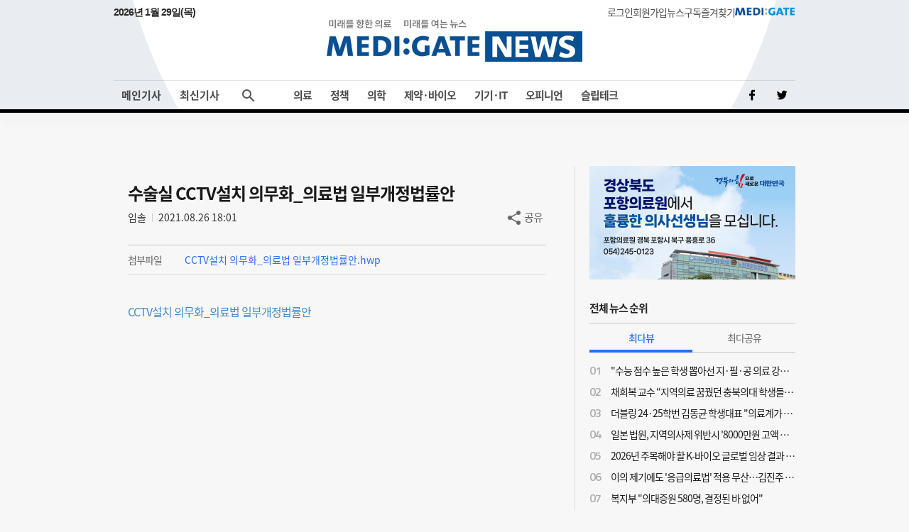

--- FILE ---
content_type: text/html;charset=UTF-8
request_url: https://www.medigatenews.com/board/pds/view/210?cate=1&keyword=
body_size: 12291
content:


<!doctype html>
<html>







<head>
	<meta charset="utf-8">
	<title>MEDI:GATE NEWS 수술실 CCTV설치 의무화_의료법 일부개정법률안</title>
    <meta http-equiv="Cache-Control" content="no-cache" />
    <meta http-equiv="Pragma" content="no-cache" />
    <meta http-equiv="Expires" content="0" />
    <meta name="google-site-verification" content="OYRyPypUcKojXy_I10yyI7SG-oKEoiNJT6lu4_1ZZHw" />
    <meta name="naver-site-verification" content="eb39f56b66df5829680c08e223add33b01760ebc" />
    <meta name="facebook-domain-verification" content="j4i02hi134zkunm10y89eq88sgjg8a" />

    <!-- META 정보 조건 분기 (TO-BE) -->
    <meta name="keywords" content="수술실 CCTV설치 의무화_의료법 일부개정법률안" />
    <meta name="description" content="CCTV설치 의무화_의료법 일부개정법률안" />
    <meta name="author" content=""/>

    <meta property="og:type" content="website" />
    <meta property="og:title" content="MEDI:GATE NEWS 수술실 CCTV설치 의무화_의료법 일부개정법률안" />
    <meta property="og:url" content="http://medigatenews.com/board/pds/view/210" />
    <meta property="og:description" content="CCTV설치 의무화_의료법 일부개정법률안"/>
    <meta property="og:image" content="//www.medigatenews.com/resources/img/medigatenews.png" />

    <meta name="twitter:card" content="summary_large_image" />
    <meta name="twitter:url" content="http://medigatenews.com/board/pds/view/210" />
    <meta name="twitter:title" content="MEDI:GATE NEWS 수술실 CCTV설치 의무화_의료법 일부개정법률안"/>
    <meta name="twitter:description" content="CCTV설치 의무화_의료법 일부개정법률안"/>
    <meta name="twitter:image" content="//www.medigatenews.com/resources/img/medigatenews.png"/>
    <meta name="twitter:image:src" content="//www.medigatenews.com/resources/img/medigatenews.png"/>

    <link href="/resources/medigate/favicon.ico" rel="shortcut icon" />
    <link href="/resources/medigate/favicon.ico" rel="apple-touch-icon"/>

    <link rel="stylesheet" type="text/css" href="/resources/css/index.css?v=20260129220609">

    
	<link rel="stylesheet" type="text/css" href="/resources/css/reset.css?v=20260129220609">
    <link rel="stylesheet" type="text/css" href="/resources/css/ie.css?v=20260129220609">
    <link rel="stylesheet" type="text/css" href="/resources/css/font.css">
	<link rel="stylesheet" type="text/css" href="/resources/css/bootstrap-4.0.0.css">
	<script type="text/javascript" src="/resources/js/jquery-3.3.1.min.js"></script>
	<script type="text/javascript" src="/resources/js/jquery-ui.min.js"></script>
	<script type="text/javascript" src="/resources/js/jquery.bxslider.js"></script>
	<script type="text/javascript" src="/resources/js/bootstrap-4.3.1.min.js"></script>
	<script type="text/javascript" src="/resources/js/jquery.nice-select.min.js"></script>
    <script src="/resources/medigate/js/head.js?v=202506"></script>
    <script async src="https://www.googletagmanager.com/gtag/js?id=G-4EEBN5N2M9"></script>
    <script>
        window.dataLayer = window.dataLayer || [];
        function gtag(){dataLayer.push(arguments);}
        gtag('js', new Date());
        gtag('config', 'G-4EEBN5N2M9');
    </script>
    <script type="text/javascript">
        window.history.scrollRestoration = 'manual';
    </script>
</head>

<script type="text/javascript">
</script>
<body>






<script>
	document.domain = "medigatenews.com";

	var domainPrefix = '';
	var doctorId = '';
	var spc = '';
	var wtp = '';
</script>
<!-- F 배너-->

<div id="header">
	<header>
		<div class="service_area newStyle">
			<p class="now-date" id="tDate"></p>
            <script type="text/javascript">
                const currentDate = new Date();
                var yoil;
                switch (currentDate.getDay()) {
                    case 0:
                        yoil = "일";
                        break;
                    case 1:
                        yoil = "월";
                        break;
                    case 2:
                        yoil = "화";
                        break;
                    case 3:
                        yoil = "수";
                        break;
                    case 4:
                        yoil = "목";
                        break;
                    case 5:
                        yoil = "금";
                        break;
                    case 6:
                        yoil = "토";
                        break;
                }
                const tDate = currentDate.getFullYear() + '년 ' + (currentDate.getMonth() + 1) + '월 ' + currentDate.getDate() + '일(' + yoil + ')';
                $("#tDate").text(tDate);
            </script>
			<div>
				
				
					<a href="/signin" class="menutxt">로그인</a>
				
				
					<a href="/signup" class="menutxt">회원가입</a>
				
				
				<a href="#" onclick="subscription1(); return false;" class="menutxt">뉴스구독</a>
				<a id="bookmark" href="javascript:;" onclick="bookmark_add(); return false;" onkeypress="bookmark_add(); return false;" class="menutxt">즐겨찾기</a>
				<a class="menutxt medigate" href="https://www.medigate.net" target="_black">MEDI:GATE</a>
			</div>
		</div>
		<div class="logo_area">
			<a class="medigatenews" href="/">MEDI:GATE NEWS</a>
		</div>
	</header>
</div>
<div id="nav">
	<nav class="navmenu">
		<ul class="menuall">
			<li class=" ">
				<a href="/" class="menutxt headline">메인기사</a>
			</li>
			<li class=" ">
				<a href="/section/all" class="menutxt recent" onClick="history.pushState({scrollTop:0}, '최신기사', '/section/all');">최신기사</a>
			</li>
		</ul>
		<ul class="menu">
			<li class="drop-down menu01">
				<a href="/section/examine/list" class="menutxt">의료</a>
				<div class="mega-menu fadeIn">
					<ul class="submenu">
						<li><a href="/section/examine/list" class="menutxt" data-menuid="section_101">진료</a></li>
						<li><a href="/section/hospital/list" class="menutxt" data-menuid="section_102">병원</a></li>
						<li><a href="/section/medical_people/list" class="menutxt" data-menuid="section_103">의료인</a></li>
						<li><a href="/section/interview_doc/list" class="menutxt" data-menuid="section_104">인터뷰</a></li>
						<li><a href="/board/people/list" class="menutxt" data-menuid="board_8">사람들</a></li>
					</ul>
				</div>
			</li>
			<li class="drop-down menu02">
				<a href="/section/policy/list" class="menutxt">정책</a>
				<div class="mega-menu fadeIn">
					<ul class="submenu">
						<li><a href="/section/policy/list" class="menutxt" data-menuid="section_201">정책</a></li>
						<li><a href="/section/law/list" class="menutxt" data-menuid="section_202">의료법</a></li>
						<li><a href="/section/insurance/list" class="menutxt" data-menuid="section_203">보험</a></li>
						
						<li><a href="https://www.youtube.com/@medigatenews" class="menutxt" target="_blank">유튜브</a></li>
					</ul>
				</div>
			</li>
			<li class="drop-down menu03">
				<a href="/section/medicine/list" class="menutxt">의학</a>
				<div class="mega-menu fadeIn">
					<ul class="submenu">
						<li><a href="/section/medicine/list" class="menutxt" data-menuid="section_301">의학</a></li>
						<li><a href="/section/organ/list" class="menutxt" data-menuid="section_302">학회</a></li>
						<li><a href="/section/disease/list" class="menutxt" data-menuid="section_303">희귀질환</a></li>
					</ul>
				</div>
			</li>
			<li class="drop-down menu04">
				<a href="/section/pharmacy/list" class="menutxt">제약&middot;바이오</a>
				<div class="mega-menu fadeIn">
					<ul class="submenu">
						<li><a href="/section/pharmacy/list" class="menutxt" data-menuid="section_401">제약산업</a></li>
						<li><a href="/section/drug/list" class="menutxt" data-menuid="section_402">약물</a></li>
						<li><a href="/section/bio/list" class="menutxt" data-menuid="section_403">바이오</a></li>
					</ul>
				</div>
			</li>
			<li class="drop-down menu05">
				<a href="/section/medical_equipment/list" class="menutxt">기기&middot;IT</a>
				<div class="mega-menu fadeIn">
					<ul class="submenu">
						<li><a href="/section/medical_equipment/list" class="menutxt" data-menuid="section_501">의료기기</a></li>
						<li><a href="/section/medical_it/list" class="menutxt" data-menuid="section_502">의료IT</a></li>
					</ul>
				</div>
			</li>
			<li class="drop-down menu06">
				<a href="/category/column/list" class="menutxt">오피니언</a>
				<div class="mega-menu fadeIn">
					<ul class="submenu">
						<li><a href="/category/column/list" class="menutxt" data-menuid="category_1">칼럼</a></li>
						<li><a href="/category/mgtoon/list" class="menutxt" data-menuid="category_5">MG툰</a></li>
						<li><a href="/category/shortnews/list" class="menutxt" data-menuid="category_4">단신</a></li>
						<li><a href="/topiccuration/list" class="menutxt" data-menuid="topic_1">토큐</a></li>
						<li><a href="/category/english_news/list" class="menutxt" data-menuid="category_6">ENGLISH NEWS</a></li>
					</ul>
				</div>
			</li>
			<li class="drop-down menu07">
				<a href="/section/sleep_health/list" class="menutxt">슬립테크</a>
				<div class="mega-menu fadeIn">
					<ul class="submenu">
						<li><a href="/section/sleep_health/list" class="menutxt" data-menuid="section_601">수면건강</a></li>
						<li><a href="/section/sleep_industry/list" class="menutxt" data-menuid="section_602">수면산업</a></li>
						<li><a href="/section/sleep_tech_association/list" class="menutxt" data-menuid="section_603">수면기술협회(KSTA)</a></li>
					</ul>
				</div>
			</li>
		</ul>
		<ul class="social">
			<a href="https://www.facebook.com/medigatenews" class="menuimg facebook" target="_blank"></a>
			<a href="https://twitter.com/medigatenews" class="menuimg twitter" target="_blank"></a>
			
		</ul>
	</nav>
	<div class="schmenu">
		<div class="add-menu close">
			<form class="search-container" id="seachFrm" name="seachFrm" action="/etc/search" method="get" autocomplete="off">
				<input type="text" id="search-bar" name="keyword" placeholder="검색할 내용을 입력하세요">
				<a href="javascript:{}" onclick="document.getElementById('seachFrm').submit();" class="search-icon">검색</a>
			</form>
			<span class="add-btn open-close"><p class="btn_search"></p></span>
		</div>
	</div>
</div>

<script type="text/javascript">
	//gnb 메뉴 select
	// header active class add
	//var pathname = window.location.pathname;
	var header_menu_code = 'board_4';
	$("li.drop-down").removeClass("active"); //active class 초기화
	$("ul.submenu li a").each(function(){
		var thisMenuId = $(this).attr("data-menuid");
		if(header_menu_code == thisMenuId){
			$(this).closest("li").addClass("active");
			$(this).closest("li.drop-down").addClass("active");
		}else{
			$(this).closest("li").removeClass("active");
		}
	});

	$(function(){
		$.ajax({
			type: "GET",
			url: "/youtube",
			data:{
			},
			dataType: "json",
			success: function(data, status){
				//console.log('data', data);
				var result = data.result;
				if(result != null && result.length > 0 ){
					var html = '';
					result.forEach(function(item, idx){
						html += '<div class="contlst thumb vertical">';
						html += '	<a href="https://www.youtube.com/@medigatenews" class="link" target="_blank">';
						html += '		<div class="thumbarea">';
						html += '			<div class="thumb_img" style="background-image:url(' + item.thumbMediumUrl + ')"></div>';
						html += '			<div class="bg_line"></div>';
						html += '		</div>';
						html += '		<div class="txtarea">';
						html += '			<p class="subtxt">' + item.title + '</p>';
						html += '		</div>';
						html += '	</a>';
						html += '</div>';
					});

					$(".youtubeArea").html(html);
				}
			},
			error:function(xhr) {
				console.log("error:"+xhr);
			}
		});
	})
</script>


<div class="container sub">
    <textarea style="display:none" name="sns_title" id="sns_title">수술실 CCTV설치 의무화_의료법 일부개정법률안</textarea>
    <textarea style="display:none" name="sns_contents" id="sns_contents">CCTV설치 의무화_의료법 일부개정법률안</textarea>
    <textarea style="display:none" name="sns_image" id="sns_image"></textarea>

    
    <div class="leftcont">
        <div class="contwrap board">
    
    
            <article class="bbs_view_type01">
                <div class="bbs_view_wrap contwrap">
                    <h4 class="tit_view">수술실 CCTV설치 의무화_의료법 일부개정법률안</h4>
                    <div class="newsinfo">
                        <p class="update"><span class="date">임솔</span><span class="date">2021.08.26 18:01</span></p>
                        <div class="util">
                            <p class="inform">
                                <!--a href="javascript:" onclick="boardPrint('pds',210); return false;" onkeypress="boardPrint('pds',210); return false;" class="utilbtn print">인쇄</a-->
                                <a href="javascript:;" class="utilbtn share">공유</a>
                            </p>
                            <div class="share_option" style="display:none;">
                                <div class="optionarea">
                                    <p><a href="javascript:;" class="sharebtn url_link" onClick="copyUrl(); return false;">URL 복사하기</a></p>
                                    <p><a href="javascript:;" class="sharebtn kakao" onClick="snsLinker('kakao'); return false;" onkeypress="snsLinker('kakao'); return false;">카카오 스토리</a></p>
                                    <p><a href="javascript:;" class="sharebtn facebook" onClick="snsLinker('facebook'); return false;" onkeypress="snsLinker('facebook'); return false;">페이스북</a></p>
                                    <p><a href="javascript:;" class="sharebtn twitter" onclick="snsLinker('twitter'); return false;" onkeypress="snsLinker('twitter'); return false;">트위터</a></p>
                                    <p><a href="javascript:;" class="sharebtn band" onclick="snsLinker('band'); return false;" onkeypress="snsLinker('band'); return false;">네이버 밴드</a></p>
                                </div>
                            </div>
                        </div>
                    </div>
                    
                        <div class="fileView">
                            <table cellpadding="0" cellspacing="0" border="0">
                                <tbody>
                                <tr class="file">
                                    <th>첨부파일</th>
                                    <td>
                                        <ul>
                                            
                                                <li><a href="/file/board/pds/3183" target="_blank">CCTV설치 의무화_의료법 일부개정법률안.hwp</a></li>
                                            
                                        </ul>
                                    </td>
                                </tr>
                                </tbody>
                            </table>
                        </div>
                    
                    <div class="content_print">
                        <div>
                            <ul>
	<li><a href="http://www.medigatenews.com/file/board/pds/3183" style="box-sizing: border-box; background-color: transparent; color: rgb(66, 139, 202); text-decoration-line: none; cursor: pointer;">CCTV설치 의무화_의료법 일부개정법률안</a></li>
</ul>

                        </div>
                    </div>
                    <div class="bbs_btm">
                        <div class="sns"></div>
                        <div class="btn">
                            <a href="javascript:history.back();" class="button type4">목록보기</a>
                        </div>
                    </div>
                    <table cellpadding="0" cellspacing="0" border="0" class="prev_next">
                        <tbody>
                        
                        <tr>
                            <th><span class="prev">이전글</span></th>
                            <td><a href="209?cate=1&keyword=">임신 20주 이후 임산부 비스테로이드성 항염증제(NSAIDs) 안전성 서한</a></td>
                        </tr>
                        
                        
                        </tbody>
                    </table>
                </div>
            </article>
            
            <div class="comment collapse">
                <details>
                    <summary>댓글보기(<span id="livere_cnt">0</span>)</summary>
                    <div class="details-wrapper">
                        <div class="details-styling">
                            <html>
<div th:fragment="livere" th:remove="tag">
    <!-- 라이브리 시티 설치 코드
    <script type="text/javascript" src="https://101.livere.co.kr/B/passport/livere8_passport.js" charset="utf-8"></script>
    <div id='livereContainer'>
        <script type='text/javascript' language='javascript'>
            var livereTitle = document.title;
            livereTitle = livereTitle.replaceAll('MEDI:GATE NEWS : ', '');
            var consumer_seq	= "897";
            var livere_seq		= "22482";
            var smartlogin_seq	= "1109";
            var title = livereTitle;
            var refer = "www.medigatenews.com"+location.pathname;
            console.log(title + "\n" + refer);
            livereReply = new Livere(livere_seq, refer, title);

            /* 고객사 회원 연동 : 고객사 아이디 */
            var medigatenews = {
                name: "medigatenews",     // 고정
                title: "메디게이트",    // 변경가능
                loginGate: function() {},
                openUserPage: function() {}
            };
            //livereReply.description = title;
            livereLib.start();

            /* 라이브리 이벤트 */
            jQuery(livereLib).bind('livereEvent', function(event, param) {
                if (livereReply == null) return;
                var key = param['key'];
                var value = param['value'];
                var requestData = param['requestData'];
                switch (key) {
                    case "livereCreationComplete":
                        break;
                    case "getArticleHandlerComplete":
                        break;
                    case "getArticleComplete":
                        break;
                    case "livereDataInitComplete":
                        break;
                    case "actionComplete":
                        break;
                    case "renewMemberData":
                        break;
                    case "writeDone":
                        //글작성 완료 후 실행됩니다. 개인정보 입력창을 띄우는 함수를 호출해 주세요.
                        break;
                    case "livereLogout":
                        break;
                    case "replyDeleteEvent":
                        break;
                }
            });
        </script>
    </div>
     -->
    <!-- 라이브리프리미엄프리미엄설치코드   -->
    <div id="lv-container" data-id="medigatenews" data-uid="ODk3LzIyNDgyLzExMDk=" style="padding:0 20px;">
        <script type="text/javascript">
            var livereTitle = document.title;
            livereTitle = livereTitle.replace('MEDI:GATE NEWS : ', '');
            //alert('https://www.medigatenews.com'+location.pathname + "\n" + livereTitle);
            var refer = "www.medigatenews.com"+location.pathname;
            //console.log(livereTitle + "\n" + refer);
            window.livereOptions = {
                refer : refer,
                title : livereTitle
            };
            /*window.livereHooks = { created: function(data) {
               // console.log("setLivere : ", data);
                $("#livere_cnt").text(data.totalCount);
                if(data.totalCount > 0){
                    $("#livere_cnt").closest("details").attr("open", "")
                }
            } };*/ // livere callback 추가
            (function(d, s) {
                var j, e = d.getElementsByTagName(s)[0];
                if (typeof LivereTower === 'function') { return; }

                j = d.createElement(s);
                j.src = 'https://cdn-city.livere.com/js/embed.dist.js';
                j.async = true;
                e.parentNode.insertBefore(j, e);
            })(document, 'script');
        </script>
        <noscript> 라이브리 댓글 작성을 위해 JavaScript를 활성화 해주세요</noscript>
    </div>

    <!-- 라이브리 프리미엄프리미엄설치코드끝 -->
    <!-- 시티 설치 코드 끝 -->
    <!--
    <script type="text/javascript" src="https://101.livere.co.kr/js/livere8_lib.js" charset="utf-8"></script>
    <div id="livereContainer">
        <script>
        /*<![CDATA[*/
            document.domain = "medigatenews.com";
            var consumer_seq = 897;
            var livere_seq = 22482;
            var smartlogin_seq = 1109;
            var medigatenews = {
                name: "medigatenews",
                title: "메디게이트",
                loginGate: function() {},
                openUserPage: function() {}
            };

            //var title = '\uD604\uC9C0\uC870\uC0AC \uAC1C\uC120 \uC9D1\uD68C\uC5D0 \uC758\uC0AC  200\uC5EC\uBA85 \uCC38\uC11D ';
            //title = title + "-메디게이트뉴스";
            var title = document.title;
            title = title.replaceAll('MEDI:GATE NEWS : ', '');
            var refer = "https://www.medigatenews.com"+location.pathname;
            var livereReply = new Livere( livere_seq, refer, title );
            livereLib.start();
        /*]]>*/
        </script>
    </div>
    -->
</div>

                        </div>
                    </div>
                </details>
            </div>
            
        </div>
    </div>
    
        

<div class="aside" id="aside">
	<!-- banner -->
	<div class="ads type-c">
		
		
		
			<a onclick="banner_click('640', 'https://pmc.or.kr/front/main.do');" href="https://pmc.or.kr/front/main.do" target="_blank">
				<img src="/file/banner/640" class="ads_img banner-image" data-banner-id="640" border="0" alt=""/>
			</a>
		
		
		
	</div>
	<!-- //banner -->

	
		
		
			<!-- 전체뉴스순위 -->
			<div class="titlearea">
				<p class="titxt">전체 뉴스 순위</p>
			</div>
			
			<div class="contwrap tabsarea menu2 list10">
				<input type="radio" name="aside1" id="rank1" checked>
				<div class="tab-label-content" id="rank1-content">
					<label for="rank1">최다뷰</label>
					<div class="tab-content">
						<ul class="listarea">
							
								
									<li class="contlst">
										<span class="ranknum">01</span>
										<a href="/news/3246717208" class="ranktxt">"수능 점수 높은 학생 뽑아선 지·필·공 의료 강화 정책 목표 달성 못해…의대 선발·교육과정 다 바꿔야"</a>
									</li>
								
							
								
									<li class="contlst">
										<span class="ranknum">02</span>
										<a href="/news/1612966370" class="ranktxt">채희복 교수 “지역의료 꿈꿨던 충북의대 학생들… 이젠 유급 피하고 미국 가는 게 목표”</a>
									</li>
								
							
								
									<li class="contlst">
										<span class="ranknum">03</span>
										<a href="/news/2376283011" class="ranktxt">더블링 24·25학번 김동균 학생대표 "의료계가 설득 실패, 이대론 더 고립만…의학교육 지원 위한 전략 수정 필요"</a>
									</li>
								
							
								
									<li class="contlst">
										<span class="ranknum">04</span>
										<a href="/news/2980513428" class="ranktxt">일본 법원, 지역의사제 위반시 '8000만원 고액 위약금' 조항 불법…"의사 직업선택의 자유·거주의 자유 침해"</a>
									</li>
								
							
								
									<li class="contlst">
										<span class="ranknum">05</span>
										<a href="/news/323418291" class="ranktxt">2026년 주목해야 할 K-바이오 글로벌 임상 결과 발표 및 해외 승인 모멘텀은</a>
									</li>
								
							
								
									<li class="contlst">
										<span class="ranknum">06</span>
										<a href="/news/1314838034" class="ranktxt">이의 제기에도 '응급의료법' 적용 무산…김진주 교수 "결과보다 과정이 중요"</a>
									</li>
								
							
								
									<li class="contlst">
										<span class="ranknum">07</span>
										<a href="/news/2280609756" class="ranktxt">복지부 "의대증원 580명, 결정된 바 없어"</a>
									</li>
								
							
								
									<li class="contlst">
										<span class="ranknum">08</span>
										<a href="/news/3773196739" class="ranktxt">"당직 근무 안 한 걸로 해"…부당한 지시 더해 '취업 방해' 협박도 </a>
									</li>
								
							
								
									<li class="contlst">
										<span class="ranknum">09</span>
										<a href="/news/1531764557" class="ranktxt">건강보험 올해 적자 전환…"의료·복지 재정 '보편적 과잉→선택적 집중' 전환해야"</a>
									</li>
								
							
								
									<li class="contlst">
										<span class="ranknum">10</span>
										<a href="/news/3839210858" class="ranktxt">강희경 교수 "박정희 시대도 아니고…의대 '일괄 증원' 아닌  대학별 자율성 부여해야"</a>
									</li>
								
							
						</ul>
					</div>
				</div>
				<input type="radio" name="aside1" id="rank2">
				<div class="tab-label-content" id="rank2-content">
					<label for="rank2">최다공유</label>
					<div class="tab-content">
						<ul class="listarea">
							
								
									<li class="contlst">
										<span class="ranknum">01</span>
										<a href="/news/2980513428" class="ranktxt">일본 법원, 지역의사제 위반시 '8000만원 고액 위약금' 조항 불법…"의사 직업선택의 자유·거주의 자유 침해"</a>
									</li>
								
							
								
									<li class="contlst">
										<span class="ranknum">02</span>
										<a href="/news/2451027852" class="ranktxt">여·야 동시에 필수의료 의사 보호 위해 '의료사고 형사절차 특례법' 내놨다</a>
									</li>
								
							
								
									<li class="contlst">
										<span class="ranknum">03</span>
										<a href="/news/1773025963" class="ranktxt">이주영 "충동적 정책 추진, 전 정권과 마찬가지"</a>
									</li>
								
							
								
									<li class="contlst">
										<span class="ranknum">04</span>
										<a href="/news/323418291" class="ranktxt">2026년 주목해야 할 K-바이오 글로벌 임상 결과 발표 및 해외 승인 모멘텀은</a>
									</li>
								
							
								
									<li class="contlst">
										<span class="ranknum">05</span>
										<a href="/news/1955671108" class="ranktxt">전공의노조 "의대증원에 따를 국민 의료비 증가와 대책 공개해야"</a>
									</li>
								
							
								
									<li class="contlst">
										<span class="ranknum">06</span>
										<a href="/news/1612966370" class="ranktxt">채희복 교수 “지역의료 꿈꿨던 충북의대 학생들… 이젠 유급 피하고 미국 가는 게 목표”</a>
									</li>
								
							
								
									<li class="contlst">
										<span class="ranknum">07</span>
										<a href="/news/3550816480" class="ranktxt">'하루에 폭행 사건만 285건' 매 맞는 영국 의사…공공 의사 폭행 계속 증가 이유는?</a>
									</li>
								
							
								
									<li class="contlst">
										<span class="ranknum">08</span>
										<a href="/news/1354611077" class="ranktxt">2027년 의대 정원 580명 증원? 의료붕괴를 막기 위해 의료계 전면 투쟁은 필연적이다</a>
									</li>
								
							
								
									<li class="contlst">
										<span class="ranknum">09</span>
										<a href="/news/2698562582" class="ranktxt">"의협 구조적 한계 명확, 발전적 해체 후 새로운 조직 필요한 때"</a>
									</li>
								
							
						</ul>
					</div>
				</div>
				<div class="slide"></div>
			</div>
			<!-- //전체뉴스순위 -->
		
	

	<!-- combo -->
	<div class="news_focus" id="box_news_focus">
		<select id="news_focus" style="display: none;">
			<option value="hide">당신을 위한 맞춤 기사를 보세요</option>
			<option value="DOCTOR">의사를 위한 맞춤 기사</option>
			<option value="PHARMA">제약 중심 맞춤 기사</option>
			<option value="GENERAL">의료 중심 맞춤 기사</option>
		</select>
	</div>
    <!-- //combo -->
	
	
	

	<input type="hidden" id="myUserType" name="myUserType" value="">
	<input type="hidden" name="mySpecialty" id="mySpecialty" value=""/>
	<input type="hidden" name="myWorktype" id="myWorktype" value=""/>

	<!-- 의사를위한맞춤기사 -->
	<div class="aside_my_news c_doctor titlearea" style="display: none;">
		<p class="titxt">의사를 위한 맞춤 기사</p>
		<p class="btn_close"><a href="javascript:releaseUserType('DOCTOR');" class="btnclose"></a></p>
	</div>
	<div class="aside_my_news c_doctor contwrap tabsarea menu2 list5 specialty" style="display: none;">
		<input type="radio" name="aside11" id="focusrank1" checked>
		<div class="tab-label-content" id="focusrank1-content">
			<label for="focusrank1">전문과별 맞춤기사</label>
			<div class="tab-content">
				<ul class="listarea" >
					<div class="combobox type1">
						<select id="doctor_specialty" onchange="displayMyNews('DOCTOR', 'specialty', this.value, 'mySpcList');">
							
								<option value="SPC101">가정의학과</option>
							
								<option value="SPC102">결핵과</option>
							
								<option value="SPC103">내과</option>
							
								<option value="SPC104">마취통증의학과</option>
							
								<option value="SPC123">방사선종양학과</option>
							
								<option value="SPC130">병리과</option>
							
								<option value="SPC105">비뇨의학과</option>
							
								<option value="SPC106">산부인과</option>
							
								<option value="SPC108">성형외과</option>
							
								<option value="SPC109">소아청소년과</option>
							
								<option value="SPC110">신경과</option>
							
								<option value="SPC111">신경외과</option>
							
								<option value="SPC113">안과</option>
							
								<option value="SPC122">영상의학과</option>
							
								<option value="SPC129">예방의학과</option>
							
								<option value="SPC117">외과</option>
							
								<option value="SPC114">응급의학과</option>
							
								<option value="SPC115">이비인후과</option>
							
								<option value="SPC116">일반의</option>
							
								<option value="SPC119">재활의학과</option>
							
								<option value="SPC120">정신건강의학과</option>
							
								<option value="SPC121">정형외과</option>
							
								<option value="SPC107">직업환경의학과</option>
							
								<option value="SPC118">진단검사의학과</option>
							
								<option value="SPC124">피부과</option>
							
								<option value="SPC125">핵의학과</option>
							
								<option value="SPC126">흉부외과</option>
							
						</select>
					</div>
				</ul>
                <ul class="listarea mySpcList"></ul>
			</div>
		</div>
		<input type="radio" name="aside11" id="focusrank2">
		<div class="tab-label-content" id="focusrank2-content">
			<label for="focusrank2">근무형태별 맞춤기사</label>
			<div class="tab-content">
				<div class="combobox type1">
					<select id="doctor_worktype" onchange="displayMyNews('DOCTOR', 'worktype', this.value, 'myWtpList');">
						
							<option value="WTP006">개원의</option>
						
							<option value="WTP008">공보의</option>
						
							<option value="WTP005">교직</option>
						
							<option value="WTP004">수련의</option>
						
							<option value="WTP007">봉직</option>
						
							<option value="WTP009">전임의</option>
						
							<option value="WTP001">기타</option>
						
					</select>
				</div>
				<ul class="listarea myWtpList"></ul>
			</div>
		</div>
		<div class="slide"></div>
	</div>
	<!-- //의사를위한맞춤기사 -->

    <div class="titlearea medigate_promotions" style="display:none;">
        <p class="titxt medigate"></p>
        <!--p class="btn_close"><a href=contwrap tabsarea menu2"#" class="btnclose"></a></p-->
    </div>
    <div class="contwrap tabsarea menu2 specialty medigate_promotions" id="eventDiv" style="display:none;">
        <input type="radio" name="aside12" id="event" checked>
        <div class="tab-label-content" id="event-content">
            <label for="event">진행중인 이벤트</label>
            <div class="tab-content">
                <ul class="listarea" id="eventArea"></ul>
            </div>
        </div>
        <input type="radio" name="aside12" id="research">
        <div class="tab-label-content" id="research-content">
            <label for="research">설문조사</label>
            <div class="tab-content">
                <ul class="listarea" id="researchArea"></ul>
            </div>
        </div>
        <div class="slide"></div>
    </div>


	<!-- D1배너 -->
	
		<div class="ads type-d1">
			<a onclick="banner_click('634', 'https://www.medigatenews.com/etc/search?keyword=%EA%B5%AD%ED%9A%8C+%EB%AF%B8%EB%9E%98+%ED%8F%AC%EB%9F%BC');" href="https://www.medigatenews.com/etc/search?keyword=%EA%B5%AD%ED%9A%8C+%EB%AF%B8%EB%9E%98+%ED%8F%AC%EB%9F%BC" target="_blank" class="link">
				<img src="/file/banner/634" class="ads_img banner-image" data-banner-id="634" border="0" alt=""/>
			</a>
		</div>
	
	<!-- 제약중심맞춤기사 -->
	<div class="aside_my_news c_pharma titlearea" style="display: none;">
		<p class="titxt">제약 중심 맞춤 기사</p>
		<p class="btn_close">
			<a href="javascript:releaseUserType('PHARMA');" class="btnclose"></a>
		</p>
	</div>
	<div class="aside_my_news c_pharma contwrap lstarea m_b30" style="display: none;">
		<ul class="listarea myAllList"></ul>
	</div>
	<div class="aside_my_news c_pharma contwrap tabsarea menu2 list5 specialty" style="display: none;">
		<input type="radio" name="aside21" id="focusrank21" checked>
		<div class="tab-label-content" id="focusrank21-content">
			<label for="focusrank21">전문과별 맞춤기사</label>
			<div class="tab-content">
				<ul class="listarea">
					<div class="combobox type1">
						<select id="pharma_specialty" onchange="displayMyNews('PHARMA', 'specialty', this.value, 'mySpcList');">
							
								<option value="SPC101">가정의학과</option>
							
								<option value="SPC102">결핵과</option>
							
								<option value="SPC103">내과</option>
							
								<option value="SPC104">마취통증의학과</option>
							
								<option value="SPC123">방사선종양학과</option>
							
								<option value="SPC130">병리과</option>
							
								<option value="SPC105">비뇨의학과</option>
							
								<option value="SPC106">산부인과</option>
							
								<option value="SPC108">성형외과</option>
							
								<option value="SPC109">소아청소년과</option>
							
								<option value="SPC110">신경과</option>
							
								<option value="SPC111">신경외과</option>
							
								<option value="SPC113">안과</option>
							
								<option value="SPC122">영상의학과</option>
							
								<option value="SPC129">예방의학과</option>
							
								<option value="SPC117">외과</option>
							
								<option value="SPC114">응급의학과</option>
							
								<option value="SPC115">이비인후과</option>
							
								<option value="SPC116">일반의</option>
							
								<option value="SPC119">재활의학과</option>
							
								<option value="SPC120">정신건강의학과</option>
							
								<option value="SPC121">정형외과</option>
							
								<option value="SPC107">직업환경의학과</option>
							
								<option value="SPC118">진단검사의학과</option>
							
								<option value="SPC124">피부과</option>
							
								<option value="SPC125">핵의학과</option>
							
								<option value="SPC126">흉부외과</option>
							
						</select>
					</div>
				</ul>
                <ul class="listarea mySpcList"></ul>
			</div>
		</div>
		<input type="radio" name="aside21" id="focusrank22">
		<div class="tab-label-content" id="focusrank22-content">
			<label for="focusrank22">근무형태별 맞춤기사</label>
			<div class="tab-content">
				<div class="combobox type1">
					<select id="pharma_worktype" name="worktype" onchange="displayMyNews('PHARMA', 'worktype', this.value, 'myWtpList');">
						
							<option value="WTP006">개원의</option>
						
							<option value="WTP008">공보의</option>
						
							<option value="WTP005">교직</option>
						
							<option value="WTP004">수련의</option>
						
							<option value="WTP007">봉직</option>
						
							<option value="WTP009">전임의</option>
						
							<option value="WTP001">기타</option>
						
					</select>
				</div>
				<ul class="listarea myWtpList"></ul>
			</div>
		</div>
		<div class="slide"></div>
	</div>
	<!-- //제약중심맞춤기사 -->

	<!-- 의료중심맞춤기사 -->
	<div class="aside_my_news c_general titlearea" style="display: none;">
		<p class="titxt">의료 중심 맞춤 기사</p>
		<p class="btn_close"><a href="javascript:releaseUserType('GENERAL');" class="btnclose"></a></p>
	</div>
	<div class="aside_my_news c_general contwrap lstarea list10" style="display: none;">
		<ul class="listarea myAllList"></ul>
	</div>
	<!-- //의료중심맞춤기사 -->

	<!-- 칼럼/MG툰 -->
	<div class="titlearea">
		<p class="titxt">칼럼/MG툰</p>
	</div>
	<div class="contwrap tabsarea menu2 thumb">
		<input type="radio" name="aside2" id="column" checked>
		<div class="tab-label-content" id="column-content">
			<label for="column">칼럼</label>
			<div class="tab-content">
				<p class="btn_showall">
					<a href="/category/column/list" class="btntxt type1">전체보기</a>
				</p>
				<div class="contlst thumb vertical" news-id="1354611077">
					
						
						<a href="/news/1354611077?category=column" class="link">
							<div class="thumbarea">
								<div class="thumb_img" style="background-image:url(/file/news/491096?for=re_sub_headline)"></div>
								<div class="bg_line"></div>
							</div>
							<div class="txtarea">
								<p class="subtxt">2027년 의대 정원 580명 증원? 의료붕괴...</p>
							</div>
						</a>
					
				</div>
			</div>
		</div>
		<input type="radio" name="aside2" id="mgtoon">
		<div class="tab-label-content" id="mgtoon-content">
			<label for="mgtoon">MG툰</label>
			<div class="tab-content">
				<p class="btn_showall">
					<a href="/category/mgtoon/list" class="btntxt type1">전체보기</a>
				</p>
				<div class="contlst thumb vertical" news-id="1710863098">
					
						
						<a href="/news/1710863098?category=mgtoon" class="link">
							<div class="thumbarea">
								<div class="thumb_img" style="background-image:url(/file/news/319701?for=re_sub_headline)"></div>
								<div class="bg_line"></div>
							</div>
							<div class="txtarea">
								<p class="subtxt">[디지티의 미국의사일기] 전공의의 시간은 빠르...</p>
							</div>
						</a>
					
				</div>
			</div>
		</div>
		<div class="slide"></div>
	</div>
	<!-- //칼럼/MG툰 -->
	<!-- English News -->
	<div class="titlearea">
		<p class="titxt">English News</p>
		<p class="btn_showall">
			<a href="/category/english_news/list" class="btntxt type1">전체보기</a>
		</p>
	</div>
	<div class="contwrap englst">
		<ul class="listarea">
			
				<li class="contlst">
					<a href="/news/921460402?category=english_news" class="link">
						LOTTE BIOLOGICS Hosts Technology Development Forum to Foster Future Innovation
					</a>
				</li>
			
				<li class="contlst">
					<a href="/news/1941129597?category=english_news" class="link">
						Hanmi Highlights Next-Generation Obesity Pipelines at ObesityWeek 2025
					</a>
				</li>
			
				<li class="contlst">
					<a href="/news/2141180279?category=english_news" class="link">
						SK bioscience Earns 'A' Rating in KCGS ESG Assessment for Fourth Consecutive Year
					</a>
				</li>
			
				<li class="contlst">
					<a href="/news/1504339158?category=english_news" class="link">
						Huons N to Acquire Health Functional Food Manufacturer 'Biorosette'
					</a>
				</li>
			
				<li class="contlst">
					<a href="/news/2908815735?category=english_news" class="link">
						European Commission Grants Approval of Remsima IV Liquid Formulation, World's First Liquid Formulation of IV Infliximab
					</a>
				</li>
			
		</ul>
	</div>
	<!-- //English News -->
	<!-- 유튜브 -->
	<div class="titlearea">
		<p class="titxt">유튜브</p>
		<p class="btn_showall">
			<a href="https://www.youtube.com/@medigatenews" class="btntxt type1" target="_blank">전체보기</a>
		</p>
	</div>
	<div class="contwrap">
		<div class="tab-label-content">
			<div class="youtubeArea">
			</div>
		</div>
	</div>
	<!-- //유튜브 -->
	<!-- 자료실 -->
	
	<!-- //자료실 -->
	<!-- 사람들 -->
	<div class="titlearea">
		<p class="titxt">사람들</p>
	</div>
	<div class="contwrap tabsarea menu4 list5">
		<input type="radio" name="aside4" id="people1" checked>
		<div class="tab-label-content" id="people1-content">
			<label for="people1">인사</label>
			<div class="tab-content">
				<p class="btn_showall">
					<a href="/board/people/list?cate=4" class="btntxt type1">전체보기</a>
				</p>
				<ul class="listarea">
					
						<li class="contlst">
							<a href="/board/people/view/1324" class="link">인투셀 2026년 인사</a>
						</li>
					
						<li class="contlst">
							<a href="/board/people/view/1322" class="link">유한양행 2026년 1월 임원 인사</a>
						</li>
					
						<li class="contlst">
							<a href="/board/people/view/1321" class="link">한미그룹 2026 정기 임원 인사</a>
						</li>
					
						<li class="contlst">
							<a href="/board/people/view/1320" class="link">휴온스그룹 2026년 임원 인사</a>
						</li>
					
						<li class="contlst">
							<a href="/board/people/view/1319" class="link">삼진제약 임직원 승진 인사</a>
						</li>
					
				</ul>
			</div>
		</div>
		<input type="radio" name="aside4" id="people2">
		<div class="tab-label-content" id="people2-content">
			<label for="people2">결혼</label>
			<div class="tab-content">
				<p class="btn_showall">
					<a href="/board/people/list?cate=5" class="btntxt type1">전체보기</a>
				</p>
				<ul class="listarea">
					
						<li class="contlst">
							<a href="/board/people/view/1323" class="link">삼진제약 신기섭 상무 차녀</a>
						</li>
					
						<li class="contlst">
							<a href="/board/people/view/1318" class="link">경남지오영 노순섭 부사장 자녀</a>
						</li>
					
						<li class="contlst">
							<a href="/board/people/view/1312" class="link">대한전문병원협회 남규이 과장</a>
						</li>
					
						<li class="contlst">
							<a href="/board/people/view/1306" class="link">한림제약 장규열 사장 자녀</a>
						</li>
					
						<li class="contlst">
							<a href="/board/people/view/1304" class="link">건강보험심사평가원 박영훈 과장</a>
						</li>
					
				</ul>
			</div>
		</div>
		<input type="radio" name="aside4" id="people3">
		<div class="tab-label-content" id="people3-content">
			<label for="people3">동정</label>
			<div class="tab-content">
				<p class="btn_showall">
					<a href="/board/people/list?cate=6" class="btntxt type1">전체보기</a>
				</p>
				<ul class="listarea">
					
						<li class="contlst">
							<a href="/board/people/view/1161" class="link">대한백신학회 제22차 추계학술대회 개최</a>
						</li>
					
						<li class="contlst">
							<a href="/board/people/view/1156" class="link">제4차 GHKOL 국제의료사업 전략세미나 열린다</a>
						</li>
					
						<li class="contlst">
							<a href="/board/people/view/1155" class="link">2023 바이오 상생교류회</a>
						</li>
					
						<li class="contlst">
							<a href="/board/people/view/1154" class="link">제약바이오 회계·세무 이슈 및 대응전략 세미나</a>
						</li>
					
						<li class="contlst">
							<a href="/board/people/view/1153" class="link">제약바이오헬스케어연합회 제4차 포럼</a>
						</li>
					
				</ul>
			</div>
		</div>
		<input type="radio" name="aside4" id="people4">
		<div class="tab-label-content" id="people4-content">
			<label for="people4">부고</label>
			<div class="tab-content">
				<p class="btn_showall">
					<a href="/board/people/list?cate=6" class="btntxt type1">전체보기</a>
				</p>
				<ul class="listarea">
					
						<li class="contlst">
							<a href="/board/people/view/1327" class="link">일양약품 합성실 이제형 전무 모친</a>
						</li>
					
						<li class="contlst">
							<a href="/board/people/view/1326" class="link">한림제약 평가분석부 손태화 이사 모친</a>
						</li>
					
						<li class="contlst">
							<a href="/board/people/view/1325" class="link">종근당 문종훈 이사 부친상</a>
						</li>
					
						<li class="contlst">
							<a href="/board/people/view/1317" class="link">GC녹십자 이정우 CHC본부장 빙모</a>
						</li>
					
						<li class="contlst">
							<a href="/board/people/view/1310" class="link">보령 홍보실장 이준희 상무 모친</a>
						</li>
					
				</ul>
			</div>
		</div>
		<div class="slide"></div>
	</div>
	<!-- //사람들 -->
	<!-- C2배너 -->
	
	<!-- D2배너 -->
	
		<div class="ads type-d2" style="height: 100px;">
			<a onclick="banner_click('637', ' https://www.hira.or.kr/npay/index.do?pgmid=HIRAA030009000000&WT.ac=%EB%B9%84%EA%B8%89%EC%97%AC%EC%A7%84%EB%A3%8C%EB%B9%84%EC%A0%95%EB%B3%B4%EB%B0%94%EB%A1%9C%EA%B0%80%EA%B8%B0#app%2Frb%2FnpayDamtInfoList');" href=" https://www.hira.or.kr/npay/index.do?pgmid=HIRAA030009000000&WT.ac=%EB%B9%84%EA%B8%89%EC%97%AC%EC%A7%84%EB%A3%8C%EB%B9%84%EC%A0%95%EB%B3%B4%EB%B0%94%EB%A1%9C%EA%B0%80%EA%B8%B0#app%2Frb%2FnpayDamtInfoList" target="_blank" class="link">
				<img src="/file/banner/637" class="ads_img banner-image" data-banner-id="637" border="0" alt=""/>
			</a>
		</div>
	
	
	
</div>
    
</div>


<script type="text/javascript" src="/resources/medigate/js/ui.js?v=202506"></script>
<script src="https://developers.kakao.com/sdk/js/kakao.min.js" type="text/javascript"></script>
<script src="/resources/medigate/js/common/layout.js?v=20210106"></script>
<script src="/resources/medigate/js/common/common_util.js"></script>
<div class="footer">
	<div class="footer_inner">
		<h2>
			<img src="/resources/images/logo_black.png" width="213" height="25" alt="MEDIGATENEWS">
		</h2>
		<address>
			<div class="address">
				<span>메디게이트뉴스</span>
				<span>서울특별시 강남구 영동대로 702 화천회관빌딩 6층 (06075) (지번주소 : 청담동 133-3)</span>
                <span><a href="mailto:news@medigatenews.com">news@medigatenews.com</a></span>
			</div>
			<div class="address type2">
				<span>팩스 : 0504-557-1834</span>
				<span>등록번호 : 서울 아03350 (등록일 2014.10.02)</span>
				<span>ISSN : 2635-9758</span>
				<span>발행일 2015.02.02</span>
				<span>발행인 심재원</span>
				<span>편집인 임솔</span>
				<span>청소년보호책임자 안혜성</span>
			</div>
		</address>
		<div class="inner">
			<ul class="link">
				<li><a href="/etc/editing">편집방향</a></li>
				<li><a href="/etc/ethics">윤리강령</a></li>
				<li><a href="/etc/acc">이용약관</a></li>
				<li><a href="/etc/info">개인정보취급방침</a></li>
				<li><a href="/etc/gps">위치기반서비스 이용약관</a></li>
				<li><a href="/etc/marketing">광고/제휴문의</a></li>
				<li><a href="/board/notice/list">공지사항</a></li>
				<li><a href="/givingInfo/giving_info">기사제보</a></li>
			</ul>
			<p class="copyright">Copyright © MEDIC&amp;C Co.,Ltd. All Rights Reserved.</p>
		</div>
	</div>
</div>

</body>
</html>